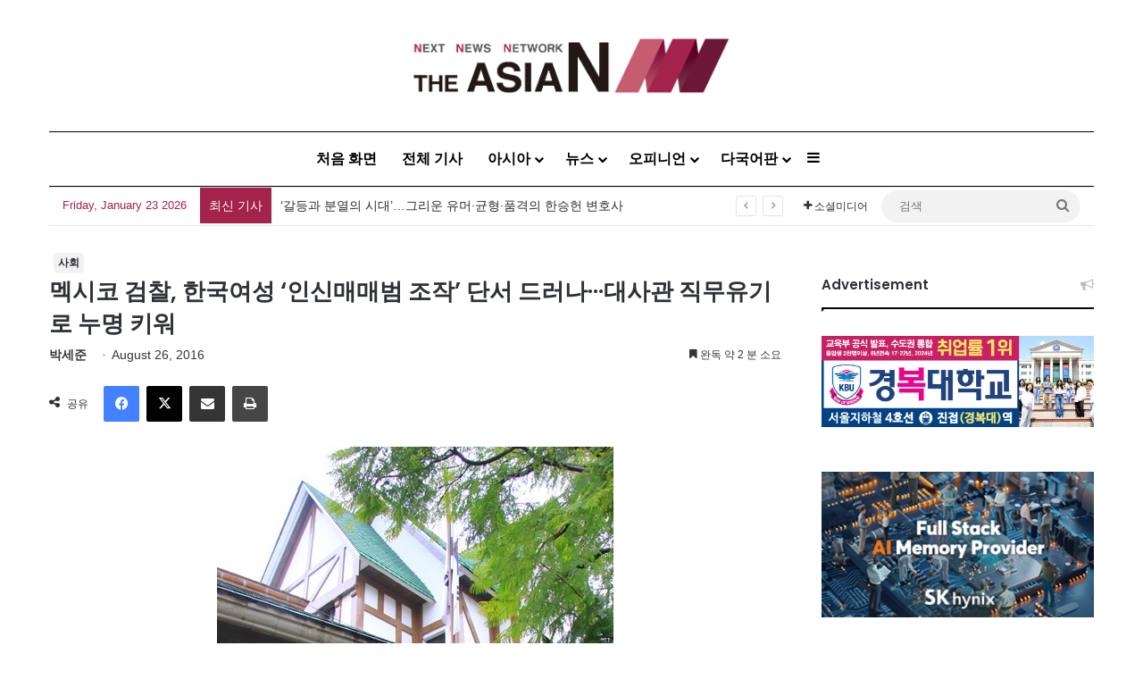

--- FILE ---
content_type: text/html; charset=utf-8
request_url: https://www.google.com/recaptcha/api2/anchor?ar=1&k=6LenO_8qAAAAAE1fu3VhHw9QZf-L5MFe2UKdpPSD&co=aHR0cDovL2tvci50aGVhc2lhbi5hc2lhOjgw&hl=en&v=PoyoqOPhxBO7pBk68S4YbpHZ&theme=light&size=normal&anchor-ms=20000&execute-ms=30000&cb=b341x4rem4fk
body_size: 49359
content:
<!DOCTYPE HTML><html dir="ltr" lang="en"><head><meta http-equiv="Content-Type" content="text/html; charset=UTF-8">
<meta http-equiv="X-UA-Compatible" content="IE=edge">
<title>reCAPTCHA</title>
<style type="text/css">
/* cyrillic-ext */
@font-face {
  font-family: 'Roboto';
  font-style: normal;
  font-weight: 400;
  font-stretch: 100%;
  src: url(//fonts.gstatic.com/s/roboto/v48/KFO7CnqEu92Fr1ME7kSn66aGLdTylUAMa3GUBHMdazTgWw.woff2) format('woff2');
  unicode-range: U+0460-052F, U+1C80-1C8A, U+20B4, U+2DE0-2DFF, U+A640-A69F, U+FE2E-FE2F;
}
/* cyrillic */
@font-face {
  font-family: 'Roboto';
  font-style: normal;
  font-weight: 400;
  font-stretch: 100%;
  src: url(//fonts.gstatic.com/s/roboto/v48/KFO7CnqEu92Fr1ME7kSn66aGLdTylUAMa3iUBHMdazTgWw.woff2) format('woff2');
  unicode-range: U+0301, U+0400-045F, U+0490-0491, U+04B0-04B1, U+2116;
}
/* greek-ext */
@font-face {
  font-family: 'Roboto';
  font-style: normal;
  font-weight: 400;
  font-stretch: 100%;
  src: url(//fonts.gstatic.com/s/roboto/v48/KFO7CnqEu92Fr1ME7kSn66aGLdTylUAMa3CUBHMdazTgWw.woff2) format('woff2');
  unicode-range: U+1F00-1FFF;
}
/* greek */
@font-face {
  font-family: 'Roboto';
  font-style: normal;
  font-weight: 400;
  font-stretch: 100%;
  src: url(//fonts.gstatic.com/s/roboto/v48/KFO7CnqEu92Fr1ME7kSn66aGLdTylUAMa3-UBHMdazTgWw.woff2) format('woff2');
  unicode-range: U+0370-0377, U+037A-037F, U+0384-038A, U+038C, U+038E-03A1, U+03A3-03FF;
}
/* math */
@font-face {
  font-family: 'Roboto';
  font-style: normal;
  font-weight: 400;
  font-stretch: 100%;
  src: url(//fonts.gstatic.com/s/roboto/v48/KFO7CnqEu92Fr1ME7kSn66aGLdTylUAMawCUBHMdazTgWw.woff2) format('woff2');
  unicode-range: U+0302-0303, U+0305, U+0307-0308, U+0310, U+0312, U+0315, U+031A, U+0326-0327, U+032C, U+032F-0330, U+0332-0333, U+0338, U+033A, U+0346, U+034D, U+0391-03A1, U+03A3-03A9, U+03B1-03C9, U+03D1, U+03D5-03D6, U+03F0-03F1, U+03F4-03F5, U+2016-2017, U+2034-2038, U+203C, U+2040, U+2043, U+2047, U+2050, U+2057, U+205F, U+2070-2071, U+2074-208E, U+2090-209C, U+20D0-20DC, U+20E1, U+20E5-20EF, U+2100-2112, U+2114-2115, U+2117-2121, U+2123-214F, U+2190, U+2192, U+2194-21AE, U+21B0-21E5, U+21F1-21F2, U+21F4-2211, U+2213-2214, U+2216-22FF, U+2308-230B, U+2310, U+2319, U+231C-2321, U+2336-237A, U+237C, U+2395, U+239B-23B7, U+23D0, U+23DC-23E1, U+2474-2475, U+25AF, U+25B3, U+25B7, U+25BD, U+25C1, U+25CA, U+25CC, U+25FB, U+266D-266F, U+27C0-27FF, U+2900-2AFF, U+2B0E-2B11, U+2B30-2B4C, U+2BFE, U+3030, U+FF5B, U+FF5D, U+1D400-1D7FF, U+1EE00-1EEFF;
}
/* symbols */
@font-face {
  font-family: 'Roboto';
  font-style: normal;
  font-weight: 400;
  font-stretch: 100%;
  src: url(//fonts.gstatic.com/s/roboto/v48/KFO7CnqEu92Fr1ME7kSn66aGLdTylUAMaxKUBHMdazTgWw.woff2) format('woff2');
  unicode-range: U+0001-000C, U+000E-001F, U+007F-009F, U+20DD-20E0, U+20E2-20E4, U+2150-218F, U+2190, U+2192, U+2194-2199, U+21AF, U+21E6-21F0, U+21F3, U+2218-2219, U+2299, U+22C4-22C6, U+2300-243F, U+2440-244A, U+2460-24FF, U+25A0-27BF, U+2800-28FF, U+2921-2922, U+2981, U+29BF, U+29EB, U+2B00-2BFF, U+4DC0-4DFF, U+FFF9-FFFB, U+10140-1018E, U+10190-1019C, U+101A0, U+101D0-101FD, U+102E0-102FB, U+10E60-10E7E, U+1D2C0-1D2D3, U+1D2E0-1D37F, U+1F000-1F0FF, U+1F100-1F1AD, U+1F1E6-1F1FF, U+1F30D-1F30F, U+1F315, U+1F31C, U+1F31E, U+1F320-1F32C, U+1F336, U+1F378, U+1F37D, U+1F382, U+1F393-1F39F, U+1F3A7-1F3A8, U+1F3AC-1F3AF, U+1F3C2, U+1F3C4-1F3C6, U+1F3CA-1F3CE, U+1F3D4-1F3E0, U+1F3ED, U+1F3F1-1F3F3, U+1F3F5-1F3F7, U+1F408, U+1F415, U+1F41F, U+1F426, U+1F43F, U+1F441-1F442, U+1F444, U+1F446-1F449, U+1F44C-1F44E, U+1F453, U+1F46A, U+1F47D, U+1F4A3, U+1F4B0, U+1F4B3, U+1F4B9, U+1F4BB, U+1F4BF, U+1F4C8-1F4CB, U+1F4D6, U+1F4DA, U+1F4DF, U+1F4E3-1F4E6, U+1F4EA-1F4ED, U+1F4F7, U+1F4F9-1F4FB, U+1F4FD-1F4FE, U+1F503, U+1F507-1F50B, U+1F50D, U+1F512-1F513, U+1F53E-1F54A, U+1F54F-1F5FA, U+1F610, U+1F650-1F67F, U+1F687, U+1F68D, U+1F691, U+1F694, U+1F698, U+1F6AD, U+1F6B2, U+1F6B9-1F6BA, U+1F6BC, U+1F6C6-1F6CF, U+1F6D3-1F6D7, U+1F6E0-1F6EA, U+1F6F0-1F6F3, U+1F6F7-1F6FC, U+1F700-1F7FF, U+1F800-1F80B, U+1F810-1F847, U+1F850-1F859, U+1F860-1F887, U+1F890-1F8AD, U+1F8B0-1F8BB, U+1F8C0-1F8C1, U+1F900-1F90B, U+1F93B, U+1F946, U+1F984, U+1F996, U+1F9E9, U+1FA00-1FA6F, U+1FA70-1FA7C, U+1FA80-1FA89, U+1FA8F-1FAC6, U+1FACE-1FADC, U+1FADF-1FAE9, U+1FAF0-1FAF8, U+1FB00-1FBFF;
}
/* vietnamese */
@font-face {
  font-family: 'Roboto';
  font-style: normal;
  font-weight: 400;
  font-stretch: 100%;
  src: url(//fonts.gstatic.com/s/roboto/v48/KFO7CnqEu92Fr1ME7kSn66aGLdTylUAMa3OUBHMdazTgWw.woff2) format('woff2');
  unicode-range: U+0102-0103, U+0110-0111, U+0128-0129, U+0168-0169, U+01A0-01A1, U+01AF-01B0, U+0300-0301, U+0303-0304, U+0308-0309, U+0323, U+0329, U+1EA0-1EF9, U+20AB;
}
/* latin-ext */
@font-face {
  font-family: 'Roboto';
  font-style: normal;
  font-weight: 400;
  font-stretch: 100%;
  src: url(//fonts.gstatic.com/s/roboto/v48/KFO7CnqEu92Fr1ME7kSn66aGLdTylUAMa3KUBHMdazTgWw.woff2) format('woff2');
  unicode-range: U+0100-02BA, U+02BD-02C5, U+02C7-02CC, U+02CE-02D7, U+02DD-02FF, U+0304, U+0308, U+0329, U+1D00-1DBF, U+1E00-1E9F, U+1EF2-1EFF, U+2020, U+20A0-20AB, U+20AD-20C0, U+2113, U+2C60-2C7F, U+A720-A7FF;
}
/* latin */
@font-face {
  font-family: 'Roboto';
  font-style: normal;
  font-weight: 400;
  font-stretch: 100%;
  src: url(//fonts.gstatic.com/s/roboto/v48/KFO7CnqEu92Fr1ME7kSn66aGLdTylUAMa3yUBHMdazQ.woff2) format('woff2');
  unicode-range: U+0000-00FF, U+0131, U+0152-0153, U+02BB-02BC, U+02C6, U+02DA, U+02DC, U+0304, U+0308, U+0329, U+2000-206F, U+20AC, U+2122, U+2191, U+2193, U+2212, U+2215, U+FEFF, U+FFFD;
}
/* cyrillic-ext */
@font-face {
  font-family: 'Roboto';
  font-style: normal;
  font-weight: 500;
  font-stretch: 100%;
  src: url(//fonts.gstatic.com/s/roboto/v48/KFO7CnqEu92Fr1ME7kSn66aGLdTylUAMa3GUBHMdazTgWw.woff2) format('woff2');
  unicode-range: U+0460-052F, U+1C80-1C8A, U+20B4, U+2DE0-2DFF, U+A640-A69F, U+FE2E-FE2F;
}
/* cyrillic */
@font-face {
  font-family: 'Roboto';
  font-style: normal;
  font-weight: 500;
  font-stretch: 100%;
  src: url(//fonts.gstatic.com/s/roboto/v48/KFO7CnqEu92Fr1ME7kSn66aGLdTylUAMa3iUBHMdazTgWw.woff2) format('woff2');
  unicode-range: U+0301, U+0400-045F, U+0490-0491, U+04B0-04B1, U+2116;
}
/* greek-ext */
@font-face {
  font-family: 'Roboto';
  font-style: normal;
  font-weight: 500;
  font-stretch: 100%;
  src: url(//fonts.gstatic.com/s/roboto/v48/KFO7CnqEu92Fr1ME7kSn66aGLdTylUAMa3CUBHMdazTgWw.woff2) format('woff2');
  unicode-range: U+1F00-1FFF;
}
/* greek */
@font-face {
  font-family: 'Roboto';
  font-style: normal;
  font-weight: 500;
  font-stretch: 100%;
  src: url(//fonts.gstatic.com/s/roboto/v48/KFO7CnqEu92Fr1ME7kSn66aGLdTylUAMa3-UBHMdazTgWw.woff2) format('woff2');
  unicode-range: U+0370-0377, U+037A-037F, U+0384-038A, U+038C, U+038E-03A1, U+03A3-03FF;
}
/* math */
@font-face {
  font-family: 'Roboto';
  font-style: normal;
  font-weight: 500;
  font-stretch: 100%;
  src: url(//fonts.gstatic.com/s/roboto/v48/KFO7CnqEu92Fr1ME7kSn66aGLdTylUAMawCUBHMdazTgWw.woff2) format('woff2');
  unicode-range: U+0302-0303, U+0305, U+0307-0308, U+0310, U+0312, U+0315, U+031A, U+0326-0327, U+032C, U+032F-0330, U+0332-0333, U+0338, U+033A, U+0346, U+034D, U+0391-03A1, U+03A3-03A9, U+03B1-03C9, U+03D1, U+03D5-03D6, U+03F0-03F1, U+03F4-03F5, U+2016-2017, U+2034-2038, U+203C, U+2040, U+2043, U+2047, U+2050, U+2057, U+205F, U+2070-2071, U+2074-208E, U+2090-209C, U+20D0-20DC, U+20E1, U+20E5-20EF, U+2100-2112, U+2114-2115, U+2117-2121, U+2123-214F, U+2190, U+2192, U+2194-21AE, U+21B0-21E5, U+21F1-21F2, U+21F4-2211, U+2213-2214, U+2216-22FF, U+2308-230B, U+2310, U+2319, U+231C-2321, U+2336-237A, U+237C, U+2395, U+239B-23B7, U+23D0, U+23DC-23E1, U+2474-2475, U+25AF, U+25B3, U+25B7, U+25BD, U+25C1, U+25CA, U+25CC, U+25FB, U+266D-266F, U+27C0-27FF, U+2900-2AFF, U+2B0E-2B11, U+2B30-2B4C, U+2BFE, U+3030, U+FF5B, U+FF5D, U+1D400-1D7FF, U+1EE00-1EEFF;
}
/* symbols */
@font-face {
  font-family: 'Roboto';
  font-style: normal;
  font-weight: 500;
  font-stretch: 100%;
  src: url(//fonts.gstatic.com/s/roboto/v48/KFO7CnqEu92Fr1ME7kSn66aGLdTylUAMaxKUBHMdazTgWw.woff2) format('woff2');
  unicode-range: U+0001-000C, U+000E-001F, U+007F-009F, U+20DD-20E0, U+20E2-20E4, U+2150-218F, U+2190, U+2192, U+2194-2199, U+21AF, U+21E6-21F0, U+21F3, U+2218-2219, U+2299, U+22C4-22C6, U+2300-243F, U+2440-244A, U+2460-24FF, U+25A0-27BF, U+2800-28FF, U+2921-2922, U+2981, U+29BF, U+29EB, U+2B00-2BFF, U+4DC0-4DFF, U+FFF9-FFFB, U+10140-1018E, U+10190-1019C, U+101A0, U+101D0-101FD, U+102E0-102FB, U+10E60-10E7E, U+1D2C0-1D2D3, U+1D2E0-1D37F, U+1F000-1F0FF, U+1F100-1F1AD, U+1F1E6-1F1FF, U+1F30D-1F30F, U+1F315, U+1F31C, U+1F31E, U+1F320-1F32C, U+1F336, U+1F378, U+1F37D, U+1F382, U+1F393-1F39F, U+1F3A7-1F3A8, U+1F3AC-1F3AF, U+1F3C2, U+1F3C4-1F3C6, U+1F3CA-1F3CE, U+1F3D4-1F3E0, U+1F3ED, U+1F3F1-1F3F3, U+1F3F5-1F3F7, U+1F408, U+1F415, U+1F41F, U+1F426, U+1F43F, U+1F441-1F442, U+1F444, U+1F446-1F449, U+1F44C-1F44E, U+1F453, U+1F46A, U+1F47D, U+1F4A3, U+1F4B0, U+1F4B3, U+1F4B9, U+1F4BB, U+1F4BF, U+1F4C8-1F4CB, U+1F4D6, U+1F4DA, U+1F4DF, U+1F4E3-1F4E6, U+1F4EA-1F4ED, U+1F4F7, U+1F4F9-1F4FB, U+1F4FD-1F4FE, U+1F503, U+1F507-1F50B, U+1F50D, U+1F512-1F513, U+1F53E-1F54A, U+1F54F-1F5FA, U+1F610, U+1F650-1F67F, U+1F687, U+1F68D, U+1F691, U+1F694, U+1F698, U+1F6AD, U+1F6B2, U+1F6B9-1F6BA, U+1F6BC, U+1F6C6-1F6CF, U+1F6D3-1F6D7, U+1F6E0-1F6EA, U+1F6F0-1F6F3, U+1F6F7-1F6FC, U+1F700-1F7FF, U+1F800-1F80B, U+1F810-1F847, U+1F850-1F859, U+1F860-1F887, U+1F890-1F8AD, U+1F8B0-1F8BB, U+1F8C0-1F8C1, U+1F900-1F90B, U+1F93B, U+1F946, U+1F984, U+1F996, U+1F9E9, U+1FA00-1FA6F, U+1FA70-1FA7C, U+1FA80-1FA89, U+1FA8F-1FAC6, U+1FACE-1FADC, U+1FADF-1FAE9, U+1FAF0-1FAF8, U+1FB00-1FBFF;
}
/* vietnamese */
@font-face {
  font-family: 'Roboto';
  font-style: normal;
  font-weight: 500;
  font-stretch: 100%;
  src: url(//fonts.gstatic.com/s/roboto/v48/KFO7CnqEu92Fr1ME7kSn66aGLdTylUAMa3OUBHMdazTgWw.woff2) format('woff2');
  unicode-range: U+0102-0103, U+0110-0111, U+0128-0129, U+0168-0169, U+01A0-01A1, U+01AF-01B0, U+0300-0301, U+0303-0304, U+0308-0309, U+0323, U+0329, U+1EA0-1EF9, U+20AB;
}
/* latin-ext */
@font-face {
  font-family: 'Roboto';
  font-style: normal;
  font-weight: 500;
  font-stretch: 100%;
  src: url(//fonts.gstatic.com/s/roboto/v48/KFO7CnqEu92Fr1ME7kSn66aGLdTylUAMa3KUBHMdazTgWw.woff2) format('woff2');
  unicode-range: U+0100-02BA, U+02BD-02C5, U+02C7-02CC, U+02CE-02D7, U+02DD-02FF, U+0304, U+0308, U+0329, U+1D00-1DBF, U+1E00-1E9F, U+1EF2-1EFF, U+2020, U+20A0-20AB, U+20AD-20C0, U+2113, U+2C60-2C7F, U+A720-A7FF;
}
/* latin */
@font-face {
  font-family: 'Roboto';
  font-style: normal;
  font-weight: 500;
  font-stretch: 100%;
  src: url(//fonts.gstatic.com/s/roboto/v48/KFO7CnqEu92Fr1ME7kSn66aGLdTylUAMa3yUBHMdazQ.woff2) format('woff2');
  unicode-range: U+0000-00FF, U+0131, U+0152-0153, U+02BB-02BC, U+02C6, U+02DA, U+02DC, U+0304, U+0308, U+0329, U+2000-206F, U+20AC, U+2122, U+2191, U+2193, U+2212, U+2215, U+FEFF, U+FFFD;
}
/* cyrillic-ext */
@font-face {
  font-family: 'Roboto';
  font-style: normal;
  font-weight: 900;
  font-stretch: 100%;
  src: url(//fonts.gstatic.com/s/roboto/v48/KFO7CnqEu92Fr1ME7kSn66aGLdTylUAMa3GUBHMdazTgWw.woff2) format('woff2');
  unicode-range: U+0460-052F, U+1C80-1C8A, U+20B4, U+2DE0-2DFF, U+A640-A69F, U+FE2E-FE2F;
}
/* cyrillic */
@font-face {
  font-family: 'Roboto';
  font-style: normal;
  font-weight: 900;
  font-stretch: 100%;
  src: url(//fonts.gstatic.com/s/roboto/v48/KFO7CnqEu92Fr1ME7kSn66aGLdTylUAMa3iUBHMdazTgWw.woff2) format('woff2');
  unicode-range: U+0301, U+0400-045F, U+0490-0491, U+04B0-04B1, U+2116;
}
/* greek-ext */
@font-face {
  font-family: 'Roboto';
  font-style: normal;
  font-weight: 900;
  font-stretch: 100%;
  src: url(//fonts.gstatic.com/s/roboto/v48/KFO7CnqEu92Fr1ME7kSn66aGLdTylUAMa3CUBHMdazTgWw.woff2) format('woff2');
  unicode-range: U+1F00-1FFF;
}
/* greek */
@font-face {
  font-family: 'Roboto';
  font-style: normal;
  font-weight: 900;
  font-stretch: 100%;
  src: url(//fonts.gstatic.com/s/roboto/v48/KFO7CnqEu92Fr1ME7kSn66aGLdTylUAMa3-UBHMdazTgWw.woff2) format('woff2');
  unicode-range: U+0370-0377, U+037A-037F, U+0384-038A, U+038C, U+038E-03A1, U+03A3-03FF;
}
/* math */
@font-face {
  font-family: 'Roboto';
  font-style: normal;
  font-weight: 900;
  font-stretch: 100%;
  src: url(//fonts.gstatic.com/s/roboto/v48/KFO7CnqEu92Fr1ME7kSn66aGLdTylUAMawCUBHMdazTgWw.woff2) format('woff2');
  unicode-range: U+0302-0303, U+0305, U+0307-0308, U+0310, U+0312, U+0315, U+031A, U+0326-0327, U+032C, U+032F-0330, U+0332-0333, U+0338, U+033A, U+0346, U+034D, U+0391-03A1, U+03A3-03A9, U+03B1-03C9, U+03D1, U+03D5-03D6, U+03F0-03F1, U+03F4-03F5, U+2016-2017, U+2034-2038, U+203C, U+2040, U+2043, U+2047, U+2050, U+2057, U+205F, U+2070-2071, U+2074-208E, U+2090-209C, U+20D0-20DC, U+20E1, U+20E5-20EF, U+2100-2112, U+2114-2115, U+2117-2121, U+2123-214F, U+2190, U+2192, U+2194-21AE, U+21B0-21E5, U+21F1-21F2, U+21F4-2211, U+2213-2214, U+2216-22FF, U+2308-230B, U+2310, U+2319, U+231C-2321, U+2336-237A, U+237C, U+2395, U+239B-23B7, U+23D0, U+23DC-23E1, U+2474-2475, U+25AF, U+25B3, U+25B7, U+25BD, U+25C1, U+25CA, U+25CC, U+25FB, U+266D-266F, U+27C0-27FF, U+2900-2AFF, U+2B0E-2B11, U+2B30-2B4C, U+2BFE, U+3030, U+FF5B, U+FF5D, U+1D400-1D7FF, U+1EE00-1EEFF;
}
/* symbols */
@font-face {
  font-family: 'Roboto';
  font-style: normal;
  font-weight: 900;
  font-stretch: 100%;
  src: url(//fonts.gstatic.com/s/roboto/v48/KFO7CnqEu92Fr1ME7kSn66aGLdTylUAMaxKUBHMdazTgWw.woff2) format('woff2');
  unicode-range: U+0001-000C, U+000E-001F, U+007F-009F, U+20DD-20E0, U+20E2-20E4, U+2150-218F, U+2190, U+2192, U+2194-2199, U+21AF, U+21E6-21F0, U+21F3, U+2218-2219, U+2299, U+22C4-22C6, U+2300-243F, U+2440-244A, U+2460-24FF, U+25A0-27BF, U+2800-28FF, U+2921-2922, U+2981, U+29BF, U+29EB, U+2B00-2BFF, U+4DC0-4DFF, U+FFF9-FFFB, U+10140-1018E, U+10190-1019C, U+101A0, U+101D0-101FD, U+102E0-102FB, U+10E60-10E7E, U+1D2C0-1D2D3, U+1D2E0-1D37F, U+1F000-1F0FF, U+1F100-1F1AD, U+1F1E6-1F1FF, U+1F30D-1F30F, U+1F315, U+1F31C, U+1F31E, U+1F320-1F32C, U+1F336, U+1F378, U+1F37D, U+1F382, U+1F393-1F39F, U+1F3A7-1F3A8, U+1F3AC-1F3AF, U+1F3C2, U+1F3C4-1F3C6, U+1F3CA-1F3CE, U+1F3D4-1F3E0, U+1F3ED, U+1F3F1-1F3F3, U+1F3F5-1F3F7, U+1F408, U+1F415, U+1F41F, U+1F426, U+1F43F, U+1F441-1F442, U+1F444, U+1F446-1F449, U+1F44C-1F44E, U+1F453, U+1F46A, U+1F47D, U+1F4A3, U+1F4B0, U+1F4B3, U+1F4B9, U+1F4BB, U+1F4BF, U+1F4C8-1F4CB, U+1F4D6, U+1F4DA, U+1F4DF, U+1F4E3-1F4E6, U+1F4EA-1F4ED, U+1F4F7, U+1F4F9-1F4FB, U+1F4FD-1F4FE, U+1F503, U+1F507-1F50B, U+1F50D, U+1F512-1F513, U+1F53E-1F54A, U+1F54F-1F5FA, U+1F610, U+1F650-1F67F, U+1F687, U+1F68D, U+1F691, U+1F694, U+1F698, U+1F6AD, U+1F6B2, U+1F6B9-1F6BA, U+1F6BC, U+1F6C6-1F6CF, U+1F6D3-1F6D7, U+1F6E0-1F6EA, U+1F6F0-1F6F3, U+1F6F7-1F6FC, U+1F700-1F7FF, U+1F800-1F80B, U+1F810-1F847, U+1F850-1F859, U+1F860-1F887, U+1F890-1F8AD, U+1F8B0-1F8BB, U+1F8C0-1F8C1, U+1F900-1F90B, U+1F93B, U+1F946, U+1F984, U+1F996, U+1F9E9, U+1FA00-1FA6F, U+1FA70-1FA7C, U+1FA80-1FA89, U+1FA8F-1FAC6, U+1FACE-1FADC, U+1FADF-1FAE9, U+1FAF0-1FAF8, U+1FB00-1FBFF;
}
/* vietnamese */
@font-face {
  font-family: 'Roboto';
  font-style: normal;
  font-weight: 900;
  font-stretch: 100%;
  src: url(//fonts.gstatic.com/s/roboto/v48/KFO7CnqEu92Fr1ME7kSn66aGLdTylUAMa3OUBHMdazTgWw.woff2) format('woff2');
  unicode-range: U+0102-0103, U+0110-0111, U+0128-0129, U+0168-0169, U+01A0-01A1, U+01AF-01B0, U+0300-0301, U+0303-0304, U+0308-0309, U+0323, U+0329, U+1EA0-1EF9, U+20AB;
}
/* latin-ext */
@font-face {
  font-family: 'Roboto';
  font-style: normal;
  font-weight: 900;
  font-stretch: 100%;
  src: url(//fonts.gstatic.com/s/roboto/v48/KFO7CnqEu92Fr1ME7kSn66aGLdTylUAMa3KUBHMdazTgWw.woff2) format('woff2');
  unicode-range: U+0100-02BA, U+02BD-02C5, U+02C7-02CC, U+02CE-02D7, U+02DD-02FF, U+0304, U+0308, U+0329, U+1D00-1DBF, U+1E00-1E9F, U+1EF2-1EFF, U+2020, U+20A0-20AB, U+20AD-20C0, U+2113, U+2C60-2C7F, U+A720-A7FF;
}
/* latin */
@font-face {
  font-family: 'Roboto';
  font-style: normal;
  font-weight: 900;
  font-stretch: 100%;
  src: url(//fonts.gstatic.com/s/roboto/v48/KFO7CnqEu92Fr1ME7kSn66aGLdTylUAMa3yUBHMdazQ.woff2) format('woff2');
  unicode-range: U+0000-00FF, U+0131, U+0152-0153, U+02BB-02BC, U+02C6, U+02DA, U+02DC, U+0304, U+0308, U+0329, U+2000-206F, U+20AC, U+2122, U+2191, U+2193, U+2212, U+2215, U+FEFF, U+FFFD;
}

</style>
<link rel="stylesheet" type="text/css" href="https://www.gstatic.com/recaptcha/releases/PoyoqOPhxBO7pBk68S4YbpHZ/styles__ltr.css">
<script nonce="iDk54KpJPFSxJyiFjvZVjA" type="text/javascript">window['__recaptcha_api'] = 'https://www.google.com/recaptcha/api2/';</script>
<script type="text/javascript" src="https://www.gstatic.com/recaptcha/releases/PoyoqOPhxBO7pBk68S4YbpHZ/recaptcha__en.js" nonce="iDk54KpJPFSxJyiFjvZVjA">
      
    </script></head>
<body><div id="rc-anchor-alert" class="rc-anchor-alert"></div>
<input type="hidden" id="recaptcha-token" value="[base64]">
<script type="text/javascript" nonce="iDk54KpJPFSxJyiFjvZVjA">
      recaptcha.anchor.Main.init("[\x22ainput\x22,[\x22bgdata\x22,\x22\x22,\[base64]/[base64]/[base64]/bmV3IHJbeF0oY1swXSk6RT09Mj9uZXcgclt4XShjWzBdLGNbMV0pOkU9PTM/bmV3IHJbeF0oY1swXSxjWzFdLGNbMl0pOkU9PTQ/[base64]/[base64]/[base64]/[base64]/[base64]/[base64]/[base64]/[base64]\x22,\[base64]\\u003d\x22,\[base64]/DvwzCncKCwpALwpQMIjRjc8KlwptVw7VRw4NueQ4hUMOlwrFPw7HDlMOcFcOKc2xDasO+ATl9fBTDtcONN8O0D8OzVcKnw6LCi8OYw5Iyw6Atw5jConRPQVBiwpbDqcKhwqpAw4w9THQRw5HDq0nDucO8fE7CoMOfw7DCtB/CtWDDl8KJEsOcTMOxQsKzwrFvwqJKGm3CpcODdsOPPTRaZ8KSPMKlw4bCsMOzw5NKXnzCjMOLwo1xQ8Kyw63DqVvDrHZlwqkfw4I7wqbCr1Bfw7TDjlzDgcOMf1MSPE41w7/Di0wKw4pLMBgrUAVCwrFhw5nCrwLDswbCt0t3w7EcwpA3w5VvX8KoHUfDlkjDpsKIwo5HNFlowq/[base64]/Ch8KEw5vDhDvDlcOXw4vDgMKMXsKRw7fDkDopOsOBw7xjFmwfwprDizbDuTcJNHrClBnCg2JAPsO0DQEywrUvw6tdwqDCqwfDmi7Cr8OcaHpOd8O/ewHDsH0oNk0+wrnDqMOyJzFeScKpeMKUw4Izw6fDvsOGw7R/[base64]/cirChEnDjsKqMQzDv3NQw67DgMOow5TCnldXw5ZVUUHCpBN1w7vDocOsMsOQTS0PN0XDqwfDq8OMwqvDo8OCwr/Dn8KIwq5Uw6XCmMOOAiAAwrlnwoTCk07DpcOZw45ZaMONw6AOCcOlw74Sw5g9FmnDlcKSLMOBf8OmwpPDq8O/wqp2UlEAw7DDjWR+UlDCrcORFykyworDn8K2wocaSMOwNnp2P8K0DsOQwozCosKIJMKrwq/Dp8KoX8K4JMOrfip4wrQiVQgpdcOkGXZaXCfCs8Kfw5QAbVpsMcKsw47CkjYGGihuMcKCw7fCu8OEwoLDtsKAUcO0w6XDlsKWDmPCpsKFwrTCrcKRwrhmS8Oww4vCq0fDmRHCosOEw6XDnX3Dg2MyB1wJw68wa8OjEsKww7Vlwrcewp/DrMO2w5o1w6HDvkovw6UWQMK/[base64]/LsK4Cmt3TMOFCsKRCMKMFMKHOzY1W14BAMKKGgZLOT7Dk0s2w598TVpJacO/HnrCrVsAw40uw5ACVHhuwp3ChcKATDV9wpBTw4gww4/DpyTDul7DusKCKADDhjjCvsO0e8O/w5cufsO2MAHDtsODw4fCg2PCrljDsmUJwoHCmkvDtMOQO8OWUQpAHnXCvMKewqVmw4Q4w5FUw7HDv8KpcMKqc8KOwrIifg9FCMO/[base64]/FBMGGMK4wpHDnxMyTVgcQcKzLcKCfHHDmXLCkMOBXQjCvsKVH8OTV8KowqZMKMO1QsODPQJYPsKEwpViV2TDscOYVMOsKMOXeEHDosO8w6fChMOlNFTDiyNhw5kBw5XDs8K+wrBPwppBw6HCncOKwpQPw5wNw6Epw5XCn8KnwrvDjSjCjcORHBHDi0jChTDDqA/CkcOGO8OEEcOgw5vCnMKmTS3CscO4w7QzRnHCq8OSQMKxBcO2ScOLP2DCowbDkQfDmxI+D0AgVlMLw5sCw67CpwnDjMKXUHEKPTrDlcKaw7wtw5NYalnCg8OJwoXChcKEw4XChDDDgMOAw4EpwrbDiMKDw7tQIw/DqMKqUMK0E8Kjd8K7M8KoU8K5cBlxcBzDimHCvMOpQEbClMK+w7rCtMOGw77CtT/Cgz0Ww4XCklM1cDLDpWZ+w4DDunnDnQRdXBPDiQNgL8KRw40CDHPCiMOVKsOQwrzCgcKDwpDCssObwow0wqt7w4rCkwsoMUUPPsKzwpRSwpFjwooxwoPCjMOZHsKkJsOPXn9rUHQ+wotUMsOxVsOHS8ORw7Ykw5giw5HCiw9JesO/w6XDiMOLwqspwp7CnFzDqcO3ZsK1X1oIKSPCrcOCwp/CrsKCwqfCsR/[base64]/[base64]/w4M9VMO5w4jCsHXDuMOxPMKGQcOtwrjDolfCisKfeMOLw67DuFdXw6h/a8OAwonDsXg7woAWw7vCnxXDlA5Xw5nCgG/CgiU2SsOzPDnCnChif8KFTH4gQsKRDcKFSQ7CvyTDicOcGBxYw69SwrwZHsK3w6LCqsKZFSXCj8OQw4lYw54qwpxWCxXCt8OXwpYBwqXDi3vCuDHCncOoJcKOYwhOfGN/w4TDvk8xw7rDlMKowp/DtRxpGEnCmsOfOMOVwogbdjlaRcK7acOVEH08SWrCrcKiYFl/wpRAwoAkGsKWw53DusO7D8Otw4UTaMO5wpzCuXjDkhdnN3xOMsO+w5Mow5J7RUgKw7HDj1jCjcOkBsOGXHnCusK8w58cw6ceZMOAA1nDp37CksOuwqFTXsKnVXUkwpvCoMOSw7Vkw6nCrcKEbMOjNDN/woxhA1tbwpxRwrDCkDnDjiPCh8ODw73DvMKGVDTDqcK0aUtIw43Cjz4OwoI/YS1Yw5HDhcOIw6TCj8K+fMKYwqvClMO4R8OWCcOuAsO0wokjT8OtH8KfEMODPGDCsW/CkGbCocKLDBrCpcKnQlDDtMOIFsKmYcKhMsO/wrLDgRXDpsOIwq82CcK8UsOxO0oAWsOlw5rCqsKcw4MGw4fDlWTCmMOhGALDnMKmU0J9wq7DqcKqwrgWwrTClzbDhsO+w5pfwpfCncKgKsK/w7s4emYlO2zDjMKJKMKVwqzCnFrDhMKWwoPCjsKgwo7DpwAICjDCmiTChlM/[base64]/[base64]/[base64]/DncKJw7U8N189wroyw4RewqQ0DmQcwrDDhMKtE8OCw4HCj10Sw6IjZCs3w7jCisKYwrV/w6DChUICwpbDul9mFMOXEcKJw7PCrTJnw7PDt2hMImDDuWIdw71Aw4jDoR96w6o8OhbDjcO6wq3Ckk/Dp8OjwpoHacK9QsK9ZQt4wpDCvCDDtsKCQy0VOSk4ORLCjwl7W3wOw5cBeyQBR8KUwrsFwpzCvsOxwoHDusOIKX8FwozCk8KCI2o2w7zDpXAvScKPAENES27Dt8OSwqrCrMOfVsOVd2A4wr54ax7Dk8OpAE3ClMOWJsK9f1bCmMOzIz8BYMOlQWnCusKXWcKQwr/CpgdQwo/[base64]/CmsOhw6XCv8O7bMKnwrLDsGQxw6F3YsOvwrnDp8ONGSInw4HChCTDhMOzR07DicKhwo7Cl8Ozwq3DjkXDjsOew5zDmGcDNU0AYSFtFMKPGEdaRRl4biDChy/CkFhzwpTDmAMkLcO0w4UfwqTCmTrDgwjDr8KGwrd9MBcgUsKJZxbCmsOYMzrDmcKfw79CwrEmOMKsw5R6fcOSajRRWcOKwoHDqiI7w63CmTPCvmbDtWvCn8O4wodaw7zChSnDmBZvw607wqLDpMOvwqgRWw7DpsKZUxlfUHNjw6ltIirCgcK/QcKHGTxVw4hjw6JcK8KqFsKJw7fDoMOfw6rDhgx/W8KIJCLDhmNWEFYMwohncU4je8KpHlltZF5sXm1bagp1PcOoHk95w7XDuXzDhsKSw50pw7bDmjPDp0xxV8K0w4/ClB8QC8KCbVnCpcOcw5wFw4rDmygowpXDicKjwrHDn8OgY8KBwprDhXtWPcO6wqtrwoFcwopZLlgSEW4GK8Kowr3Du8K9DMOEwqfCpXF7wrnCkFo7wppUw5saw6V9SsOjJcKxwoIubMKZwqYgS2RSwrIoS2BXw4ZCKcK7wp/DmhvDmMKvwrHCnRjChCPCg8OCVMOWasKCwoQ5wqAlPMKQwp4jFMK4w7UGw67DtG/DpSAqXT3Dg38/[base64]/[base64]/DjMKJdCfCjsKRVMOPwrLCnTNjwrfDvRpnw4dxJMKpCBPCnULDlkjCp8OTZMKPwrsYZMKYBMO5CsOLMsOYTkfCjChRTcO/ccKlVxcRwoLDtMKqwpoMAcK4SX/DpcOnw6HChnQIX8O0woBvwogpw4zCrGIdEMK/wqZtHsK6wpIETxxxw5zDgcKYO8KUwovDj8K0A8KKBi7DusOcwqpPwr/[base64]/[base64]/[base64]/wqrCukTCpy0mOgANwoHDkhzDuUNpCsOVwrkmMQbDmS4KRsK5w4/Ds1tfwozDrsOSMBPDik/[base64]/Ctz0VB2kOPsOFRsOawoLCuD9AdgDCrsOPP8O+AG1qD1stw7DCk0EKEGwmwprDqcOfwoRGwqjDpmMvRB0qw7zDsywwwpPDncOiw7EEw4QAIHDCqMOjacOqw4UsKsKCw51YcQPDj8O7XMOlaMODfRHCnU/[base64]/DmMOGw5zDr8OiXjDCq8OIw5bDoALChMK6fEHCoHEHw43CisOrwrkDH8K/w4zCi38Bw5Mlw6bCv8OnZcOFOhLCnsORXlzDl2MZwqzCrxtRwpI1w50NZUXDqEp1w6p8wqg/wotSwpVSwpZ7EWfDlU/CvMKtw7rCr8OHw6AKw5wLwoB1woTCp8OlWys1w4FjwoA9woTCpzTDlMOlXsKrMHTCt1J1KMOpBVgeVcOwwp/[base64]/CocO/w5MSWnURw5obwpjDhF7DsQjChT4rUcKQBsOww6oDCsKLw7lyF0/DnW8swpXDsjTDnEtdU0bDmsO3TcKiF8OLwoZBw5cCO8KHFWgHwpnCpsONwrDCpMK4HTV4LsOFM8K3wrnDj8KTI8KHPMOTwoRsHsKzXMOfZcKKNsOsf8K/wp3CsBI1woxjecOtQnMfYMKdwrjDiVnDqwNFwqvClCPCtsOgw4LDqnHDq8ORwp7DtsOrf8KGMHHCqMOYMsOuMSJ4B3ZKYVjCiEhmwqfCnSzDnzTCrsORF8K0LFInOj3DqMKPw5Y5PCjCmcOYwqrDicK/[base64]/DiFvDrUfCqkTCoztWw5gEw7gGw4xUw4HChCkBwpVgw5HChcKScMK8w5BQLcKzwrXDsV/[base64]/Do1Y3A8K6DsOAHGXCkcOYwoLDq2bDt2MuQcOcw7LDm8OLIR3CpsK1HcO0w4AuJFzDsFMGw53DtW8ow6dtwqd6wr/Ct8O9woXCtBIwwqLDngksEcKyDAwKdcOQIWl8wpk4w44/KT/DqEnDlsO1w4dHwqrDsMODw4UFw7dhw4wFwrPCq8OmRsOaNDtYOR7CncKpwrELwq/[base64]/[base64]/Dnx/Dm8KuK1R6SWUVwrPCjXHCkHjCqB7Di8O9P8KrKsKOwo/Ch8OcSjt1wpvCgcO5Lw9Uwr3DnsOCwp/DlMO8RcK2EENow7hRwoogwovDn8KNwokPBW7CocK/w6ZoSywtwq81JcK6OlLChEN6Wmt4wrNFQ8OQS8OAw4Mgw6ByAMKiZyhPwpJywp3Dk8KrUEpxw4rCrMKdwqTDpsOIFljDvHgdw73DuCItasOWKFUCTEXDhw3CkwB0w5Q1ZgZuwrV1VcOOVzBJw5jDoBnDjsKww5k2w5TDr8OGwrrCojoHFcK1wp/CrsO6WMK9clrCtBbDqEzDg8OgaMK2w4dNwrLDijUWwrBTwojCgko8woHDhmvDs8O+wqfDi8O1AMKpXHxWw53DoTYBL8KJwp1OwogDw5kOL040CsKfwqVRZxQ/w59Mw6/CmVIrVMK1czUaZy/Cr2vCv2B7wpkiw4DDusOpfMK2fHQDfMK5EMK/[base64]/CnsKhdMOkf3BLwo/DnATCjwonfsOiw7x6WsO6dnw2woIOXMK/esOxWcKdClAYwogqwoPDmcOTwpbDpcKxwoVowoTDh8KSbsONRcOILHfCkmbDlSfCsk4jwqzDpcOMw4tRwq7CmMKsFsOiwpAhw63CvMKqw53DpMKkwqvCv2TDiirDnH9fK8KcLMOJdAl0wqpTwp96wrrDpMOaJmHDsFlCNcKOGl/DhzUmP8Orw5zCqMOcwpjClsO9DX7DpsKiwpAnw43DknvDiz8vw6PDiVY+wo/CqMOjVMKPwrbDgcKeKRISwpTCmmgeM8OSwrUtWcOgwogfBkJ5IMKRcMKpRHPDiVRcwq9qw6zCo8K/wpcHesOaw4bCvMOGwrrDuUbDvlpfwqzClcKBwpvDu8OZT8KgwrImAilMc8Obw5PCoyEEIgjCjMOSflsZwoPDlhZ7wopMf8K/[base64]/fMKzw4DCixLCjMK7f8OoRMOvwpQUw69EEyAzw7/CjmTCqcKDG8O9w5BTwplyLMOKwqlewrvDkydaKR8NWTdnw69kcMKaw5Z0w5HDisKqw6wbw7TDp2XCksK6wpnClgrDsC9gw4UmLlPDl256w5/DphTCij3CpsOhwrnChMKwI8KawrsUwrkzdXN+Qn1nw65Hw6PDtl7Dj8OiwoPCsMKQwqLDrcK2Q39nEz86K2d4AXvCgMKBwpsEw4xUIcKyU8OGw4LCgcODG8OzwqjCnHYLA8ONDnDCr2Mjw7/[base64]/[base64]/[base64]/CiMKIDhfDtHZ9Z1nDlj3DpEsmZcOHP8KUwojDgMKZb8KSwootw4stbHZDwqZiw63CtMO3IcOZw7ACw7U4MMK7w6bCiMK1wpkENcKmw7RjwrXCkx7CtMOrw6XCucK8w6BmN8KGf8KxwpTDqBfCqMKtwq96HA4Ob2bCusKhHQR0c8KNX2/DiMO2w6HDtkRWw4PDogXCjEHCh0RpKsKTw7TClWhfwpjChjdzwprCoEPCmsKTLkRkwpvCgcKiw47DmX7Ck8OjAMO2V0QKHBttTsO6wo/Dk0ENHDnCqcOjw5zDv8O9VsKDw6EDSDvCnMKBaj8/w6/CqsOZw7xrwqU+w43CncOJZ18ZbsKRFsO1w5vDosOfQ8KOw60QJ8KOwq7CjCB/WcKWacO1LcOGMsK9AXPDocO1SnlgNTUQwrZuOBJcAMK6wo9GPCJbw54Kw4fChAXDpG0MwpwgXzbCsMK/[base64]/CicOPwpzCm1PDkQPDrcOxbcKofjFEwqE9CRxeD8Kuw5soAsOuw73CscO6dHcAQsK2wpnCvFc1wqfCugLCnwIFw6wtNC0yw6XDm3FPOkzCgDFLw4/[base64]/wrAYEmPChFddF1/DnnnCvcKKw6rDv8OILsO8wpbDiU9rw75gRsKPw6NoJF3ChsKdBcK/wqcAwqtid0o+EcO+w4/DrcOZSMKdecO1w5rCkUcgw5bCucOnZsOIAUvDmUs3wp7DgcKVwpLDksKIw4FqI8OBw6ImY8KmKWFEw7/DliogcUcZOh3DrFPDuwJIVj/CvMOYw49uSMKZDTJqwpZAcsOiwql4w6HCoAMhYsOtwpF7Q8KZwr8FWUF+w4cIwpsJwrbDjsO7w6rDlXEhw5kBw4TDpl0MTMOZwqB8QcK5ElTCunTDjAAVXMKjGX/CvSpOB8K7DsOcw4DCjTDCvHkbwpEZwohNw49Zw5nCiMOBw6bDnsO7TArDmAYKBX53I0Qdwoxjwo0twrF6w7pjGC7ChATCkcKGwq4xw4FQw6/Cs0oEw4jCgS/Dq8KRw5nCmHrDhhPDrMOpGz9JAcOiw7hbwpLClcOQwp81wrhSw60NTMOswpHCrsK+SifCisK5wpsNw6jDrykuw7LDmcKaMno8AiDCvmIQPcOHDj/[base64]/BcKOS8O5eyTDrcO6wqMce8OQLTx+wrIWw7nDpsO+ExHDgE/[base64]/Dj8K9XlImwqxgQ8O4ATPDtMKuwpRVcydIwofCoj3DjCQgc8OFwr93woVPBMKPGcOnw5/[base64]/DoWlGwoZ7GBnCn2DDrcKxwqLCg8KiwrR7w4XCqcOaVh/DlcK/b8Kfwrp5wqgjw63CvgEuwpwbwpPDrwBUw7XDhsObwo9pYADDnFABw5LCjG3Dn1zCksOMEsK9acK/wrfClcKHwpDCvMKoCcK4wrPDk8Kfw4dpw7RZSx4KYGlwesOgRgHDj8O7eMK6w69eDCtUwrBKFsOZEsKSQMOUwoVrwoFhMMKxwoFDP8Odw4UKw7I2XsKPSMK5X8OqCjtpwrnCmFLDnsK0wo/DlMKqZcKjbUIyCg5rQGAMwqsxG2/[base64]/Dqi3CoznCpsOXwqNCe8OJwqfCssKwbcKMwopEw6bCgmHDucO+K8KlwpQrwr5DVUAzwrHCiMODSHNBwrxtw7rCqWMbwq4kEB8Gw747w4LDgMOsOF4daBfDucOrwpZDeMKmwqjDk8O6AMK9UMODJMKFOHDCpcKOwojDhcODKg4EQXrCvlJowq/Clg3CucO5H8OCI8K/VWF6P8KnwonDpMKmw6FyBMKCZ8KFVcOtMsKPwpAEwqMWw53CmVUVwq7DpVJXwr3Cgh9lwrTDjENZVlFpaMKUw5QXEMKgEcOoZMO2P8O5ckMCwqZADD3DrcOiwqjDj17CkwkWwqFsK8KofcK2wrLCrTBcY8O/wp3ClycxwobCq8Ozwrl1w4DCmMKcCizCn8OLWCIUw7XCkcOFwo4+wpVyw7LDiAZZwrLDnlhIw7nCvMOWZMK+woAlB8KIwrdHw50Mw5rDk8OZw4pvIcO8w77CnsKrw6xfwr/[base64]/[base64]/wqjDpS/Dui0QKMOSAcOfw4QLHcOuwpLCkcKnwovDlcOvHi9dZB3Dl3PCr8OXwoXCrSAVw5zCpMODD1PCqsKPQMKyFcOJwrjDsQ3CuCl+QEnDtWE8worDgTU6R8OzDMK+aCXDlBrDjTgxSsKiQ8ORwpfCkDtww4bCosOnw4VLAl7Cm0ZQQDTDrERnwr/DnGXDnUHCnBUJwqMUwpjDo0NAYhQBb8KfYV0tScKrwpYvwoZiw6wVwr1YS0vChkBUB8OgYsKEw47CscOQw4TCgEo8TcOvw74vCcOOBkBmdVYkwo8BwpRnwrnDh8KvJcOBw6DDncOmHUA8DG/Di8OLwropw7FAwp3DlCrCiMKSwoMkwrvCuj/CisOCFQQlKmfDncOPeQMqw5rDnybCn8OEw79KMmouwrQKFsKjQsKuwrcJwp0iJMKpw4jCtcO5GMKqwoxnJjjCsVdwH8OfWyXCp3IHw4TChiYrw6tcNcOMVG7CnwjDksKdSivCiHwMw6dyCsKwAcKJLQliRw/CsWPCgMOKVETCuFLDrl5wA8KRw78iw6XCkMKWSwxlOF8NFcOOw7LDuMOFwrTCrlUmw5lAdH/CusOfCTrDpcOhwqQxBMO8wrfDiDwDQcKNMkXDsGzCtcK0SxZmwqdiTkXDkRgywqnChCrCpEp1w7Bww6jDrlcRL8OZXMKRwq0PwoBSwqM8wofDs8Kswo3ChRjDs8OUXC/[base64]/wr1JPxFdam/[base64]/CpxhaB8OmYizCrMOqDAx3wrMQwplwAsOmw7Qiw5wPwobCok3Ci8OjecKHw5B1wqInw43CmggWwrzDsG3CkMOvw5RTXnt6wqTDpzpYw7l1YMOEw6bCt1Bow7jDh8KHBsKrBibCmDnCjWJpwqhDwo5/JcOzQWxbwonCu8O2w47Dh8OQwoTDpcOBC8OoQMKhwqDCqcKxwrnDs8KSc8Ocw4ZIw4VkJ8OMw6zClsKvw7fCtcOfwoXCqAlnw4/CkmUcVSPCojLDvyElwo7DlsO8HsOTw6bDrcK/w5c/Z2TCtUfCocOvwqXCjgk3wptAbcO/wqbCrMKKw57CgsKQKMOOCMKjw4bDsMOBw6fCvinCqWg/w5fCpy/[base64]/[base64]/w5ITwozDomkWK2gWNcOwwrUQesK2w48PC23DvsK1IxXDqcO7wpUKw43Dp8O2w7JeewAQw4XChGpRw7tgeg0Zw4LCpcK9wprCtsK+wpUwwpzChiMiwr3CjsOLE8Oow7t4UMOEAhfClH/CvMKQw6PComRhbsO0w59USF4+cE3CsMOCQUPCgcKwwr94w6o5VG3DoDYawoPDt8KwwqzCn8K3w7pJfEADaGl1exTCmsO0XGRcw7/CnQ/CpX0/wqs+wpA+woXDlMOswqFtw5fCssK4wpLDvxHDiA3DlzZVwrBNPmzCocOzw6/CsMKDw6TCmsOmb8KJdcOHw5fCnRbCicOVwrcKwrvCiFV4w7HDnMKiNxYOw7vCpAbCsS/DncOzwobCuT5IwoNcwrXDnMOyC8KbQcOtVkYbDRIRUcKgwrIdwqkgfGNpRsOWCiIsCQDCvgl5cMK1LAgzW8KKcGXCj2nCqX4hwpZmw5rCi8Oowq1JwqXDtmcVLkJowp/Cv8Opw4TCjWvDsgzDgsODwqhDw7vCugIRwqfCoRjDhcKLw4TCl2AHwoInw5Nzw7zCmHHDt2nDjXHCtMKHDTfDucK6wp/Dk0c0wp4AGsKwwo57eMKPHsO9w5jCh8OwCX/[base64]/[base64]/DiwXDmMO/IMOlfMOgwpvCncK9wqvCoBMMw652w50walcswr3Dq8KbBEs/[base64]/[base64]/HMO3Y8OvworCusKxIMO0H8Khw70lwp8WwrvCrMKIw4wuwpZVw77DmsKsLMKGGsOBWjfDksKyw60uEljCrMOJQ0rDoTbDi0HCqWk/TDDCtCjDo0J7H2JRYcOTbMO+w6x4D2jCpg1nCMKkLitZwqtHw4nDtMKjJMOkwrPCsMKYw79Xw45/EcKlAXDDtcOeb8O5w4nDjwvCuMOKwr0yH8OyFDPDksOKIWUgTcOsw7vCgQnDg8OURmEhwpfDlGfCtcOVwrrDusOZfi7Dp8KAwqfCvlvCnF1Sw7zDkcO0wr8ew6srwpTCgsO9wqDDr3/DvsKJwr/DvVlXwpVPw5IFw4fDmMKBYcOOwpUheMOybMK1UBnCs8KRwqgWw7LCiiLDmxE9Vk3CqRoQw4HDlRA5cAzCny/[base64]/CocOqJlAZw64EUx9edMOkwoLDp05zHsO5w5rCkMKnwoTDlgvCq8Olw7/DrMO9VcOww5/[base64]/Cj3/CpHQOTsOmwpXCvQANax5Tw7/CqcO0wqIbw45YwpHCgjg6w7/Dk8OywqQuFm7DhMKIBk03PVzDpcK5w6UIw6x6LcKLRH/Cp00+bsO/w7HDilVdFkQGw4rCmwo8wqFxwoPCuUbDrF9pG8K5UkLDncKow6oBcArDqxnCpDFNwrnDtsKVccOrw496w6rCp8KFGXEdR8ONw7XCkcKRb8ORcWbDrUx/RcKFw4DDlBJSw60KwpseX0HDo8OfQTXDjFl8X8O/w6ksSkTCjHnDhsKJw5nDqzXCnsKNw4QMwozDmxdJKG4XHxBfwoAkw63DnkPDiD7DiV9+w4xEKigkFBrCn8OWcsO0w4YmOQUQSTbDnsK8aUFgeGMHTsO1WMKlAyxGWSzDrMOnSMK/FGNYZk54BTVewpXDvTB1ScKhw7PDsjnDnVUHwp4Ew7APHGlfw77CuEPDjmPDuMKswo5Lw6gZIcOqw7cLwpfCh8KBAk/DoMOrRMKFHcKfw6rCuMOMw43DmmTDjXdaUjvDlA0nDl3CgsKjwok2w4XCiMK0wpTDnlUJwq41JX3CvzIjw4fDrj/[base64]/ElDDt2TDtVDCoMOcfcOBw6FRVMOYw7fDnk/CkwTCnQ3CuMKcKmcawp9rwqLCpVTDsxUPw4dTAG4/[base64]/ClQnCssODOMKoOFzCvMKEw7/CgjohwoULaMOAw7A0w59+GMKrRsO+wrBRJ2UHOMORw7kbTsKGwoXCncOcFcKNPsOOwpzCsFMkID8pw4tqWQbDlyDDpExVwpLDt3RVdsO/[base64]/DMORNsKLw4BkwqNWwpLCgcK3TB53VMO2w7nCr3bDq3t+Z8KxBGEAC07DpEAZGxnDnyDDo8Otw4jCiEVRwoTCpERQHFBkX8O5woIww69nw61DPjfCrloZwplrT3jCjEfDoA7DrMO/w7rCnXJgHMOUwoXDisOQCG8QU1d0woonf8OPworCgXtSw5J4XTkMw6BOw6bCoSdGTBBPwpJqNsOtGMKowo/Dn8OTw5ciw6TCvizDusO/wokwecKrwrRWwr1HaQlWw5cwQ8KVBxDDk8OrA8OuXMKTfsOBGsOIEzXCnsOhGsOnw7o6MzIqwr7CsH7DlQ/[base64]/CjcOvwqBbRMOkTV7CtcK4wonCv8Krwro6A0TCuAHCjMO7PAwrw6HDvMOVFy/Diw/[base64]/Cq8KCLnV6w57Dgi4mfyzCisOww5gZwpIDAA0gecOJw6zDtXrDj8OaZsKhc8K0IsKgR17Co8K3w7XDmWgPw4fDpcODwrTDvy97wp7CmMKgwpxkw4h/w4XDl0YFOWTCs8OMAsOyw4hew7nDrhHCqV08w5h0w7jChBbDrg0QLsOIGG7Di8KuGy3Dg1thB8KUw47DhMK+BsOxZEZjw6FVD8Kqw5jCuMKpw7vCg8KnWh4mwrLDmCZ2T8Kxw7PCghsbFijDjMKRwqVJw5XDhUczH8KSwr3CqTPCsENUwprDpMOiw5/CucOGw6VnXcOqeUEkSMOFSQxsOgFNw67DqiRGwr1Jwodqw5HDhR55w4XCnSgqwrBuwpxjfgDDlcOrwp8yw6YUFURdw7JNw7DCn8KxHy5ILkLDjljCh8KjwpPDpQBRw6k0w5jDjDfDssK0w47DgSZzw4h/[base64]/CoHPDtBd6e8KuwozDhERMwr/CsMKCfGFtw6jCs8OiacKKcHLDuyXDjyMqwoYOaj/CicK2w5JMJAnDmyHDvsOuBVHDrcKjVxdzDsOpAR9hwpLDicObQjg1w5ZtbgEXw6UpBg/DnMKVwqANOMOgw4fCj8OGBhfCjsOmwrHDgD7DmsOCw7Aiw7kBJUHCssK0EMOIRwfCmcKfC0LCk8OzwoZEZRYtwrQ9FFYqdcOlwqZfwovCssOEw4tQeBXCuk4ZwqNHw40pw68Fw5EXw5bCqsOPw54RJMKXGzzDisKOwqB2wp/Dk3PDgsK8w5wkIEsSw43DhsK+w45KFWxXw7nCkmLCrcOzcMOaw7/CrEVmwrhgw7oVwqLCssK4wqRhaVPDkQ/DoAfCgMKzVcKfw5sfw63DvcOmKwTCs0PCumzCkgHCs8OqR8OpZ8K+cnHCuMKgw4nCosOIUMKqw4jCpsOMecKoMcKlCsOdw4NkaMOORsOlw6jCs8KUwro+wohqwp1Tw64xw7bCl8KPw7jCi8K8eA8WZR1WZmNewqU8wr7DhMODw77DmUnCscObMS4/[base64]/O8KgFQ4YCcOVCMKhOgnChBLCn8K0OhJKwr4Rw6x/woXDi8ORCkcUWsKKwrHCmzDDnTzClsKIwr/CgWF9bQUwwpVrwo7CsmDDgV/CrhFRw7bCpkvDswjChxTCusOsw4wnw4NoDWjDicKqwowZw40MEcKxw7vCvcOswrLDpitawp3CnMKcC8O0wozDvMOGw51Qw5bCmMKSw6cqwqvCtMOawqNyw4PCh3MSwqvCp8KIw6pnw4caw7NbNcODUU3DiHDDscO0wrVGw5TCtMOVeAfDp8K6wrfCrBB/G8Obw7xLwprCkMO3X8KVER7CoQzCqV3DiEs0RsKoRVvDhcK2wql+w4EeNcK3w7PCrR3DtcK8D0nCtCU6FMKELsKGElvDnC/ClHrDrmFCRMOGwpbCvDRgKEJiCQVsWzZbw5ZlXwrDp17DpMK+w5bClHtAblLDukcfIHXDisO2w6ggesKVfFIvwpFZWmd5w4HDtMOHw5/[base64]/[base64]/DnG0Ee8OnccOVesK3w4TDqHIRTsKdacKJWW/Ct1TDtF3DoVRgbWDCgTA3w6XDjGHCtVQ9QsKNw6TDk8Kfw6TDpjZ6HcO+PBcCw4huw6jDiEnCmsKtw5w4w6XDocK2YMO3NcKyF8KbQ8OvwpAodsOCCEs2YMKEw4vDsMOgw7/[base64]/w47DrMKkw5rCqcOLDMOtwqwuQsKmUMKew6/Cmy4zGwHCv1TDhlnDn8Kdw7nDm8ODwrl2w4krXSPDvCnCmnLDgwvDtcOHwoZWVsKZw5BQWcK8a8OPPsOwwoLCjMKQw4oMwrVZw7zCmCwxw4AywofDtC17JcOuZMORw7vDiMOFWgQUwqnDmTgTeA5xGCHDrsKXd8KkeDcvVMOwR8Kswq/Dl8O5wpbDncKwVVLCi8OXesOgw4vDn8O8WUXDrwICw6/DkMKVYQXCkcKuwq7Ci3LChcOOesOydcOQTMKFw53Cr8O6PMOGwqhaw4pgB8Ohw6oHwpU4enFowqkiw5PDkMOsw6psworCncKSwqNTw4XCukjDnMOww4/DnkQZOsK9w5XDhUVkw6N9csOvwqcMHMKOEiptw4cHZcO2MhUHw6NIw4NswqxUQD1RCi7DqsOKGCjDkgwww4XDtsKJw6PDmxrDr2rCn8Kjwp4/w4PChjZzWcOEwqt+w67ClRfDmEDDiMO2w7PCqhXCicK6wo7Do3TDqsOWwrDCksKSwpDDtUVyf8OXw4dYwqXCucOMBkbCrcOITnXDsBnDlR0swrLDjDvDvG3DucKfEUfCqMKkw5xoSMKJFgttDgrDsQ4pwqJHKgbDgkXDlsOJw6AqwoRHw79gLsOCwrp/bMO5wrA6KWYYw7/DlsOkJcOJcCI5wogxTMKUwrRYPC5nw5TCmcOzwoU5bUjCmsKGIMOcwpjDhcKyw7rDkmDCu8K4GDzDlWvCg2LDrTNtbMKFw4TCuxbCkUcZZyrDkgcRw6/[base64]/DombDocKBw7PDkiwcwq/CusKKOcO4BBg9wrrCpFxcwrtOQsKdwozCpknDusKYwqNjQ8OFw6HCv1nDjA7DicODMgxdw4BPH2MbTsKWw6xzQS/Cn8OWwp8Jw4DDgMKqERIAw6o/woXDv8KyTQxaVMKwP1BvwpAfwqrDg0AkHcKvw40XOV9MB3VaZkUNwrQJYsObKsOrQjXCg8OqWC/DjkzDucOXR8KPIiUudcOjw7F2WMOgXzjDrsKDF8KWw5tLwp0zA3rDscKAcMOlElbDvcKPwoh1wpY2wpDCqsO9w7slSU8tH8Kaw5MSaMKowr0Sw5kIwqpQe8K+QXvCkMOFOsK/QsK4GADCpMOBwrDDgMOcBHRhw4fDvA0GLjjDlHbDjCQbw6jDlyXCpz40fVHCvUEgwrzDsMOcw4PCvHg\\u003d\x22],null,[\x22conf\x22,null,\x226LenO_8qAAAAAE1fu3VhHw9QZf-L5MFe2UKdpPSD\x22,0,null,null,null,1,[21,125,63,73,95,87,41,43,42,83,102,105,109,121],[1017145,797],0,null,null,null,null,0,null,0,1,700,1,null,0,\[base64]/76lBhnEnQkZnOKMAhmv8xEZ\x22,0,0,null,null,1,null,0,0,null,null,null,0],\x22http://kor.theasian.asia:80\x22,null,[1,1,1],null,null,null,0,3600,[\x22https://www.google.com/intl/en/policies/privacy/\x22,\x22https://www.google.com/intl/en/policies/terms/\x22],\x22igwvnXsyA6V26CWSymw7BgxGxX1/tbOQif9S+gHsXuk\\u003d\x22,0,0,null,1,1769123783209,0,0,[143,34,96,173,132],null,[135,13,35,11,5],\x22RC-DGNunDRw7gyzsA\x22,null,null,null,null,null,\x220dAFcWeA5y8911D-5FAs3-XbjpJL8v8WXLMEgDtoedzJFq6kE9wu4oZY-dg-bRiGcMLVxTexWcM6tf6xWyu7FbKq4kqR6DTWQGSw\x22,1769206583210]");
    </script></body></html>

--- FILE ---
content_type: text/html; charset=utf-8
request_url: https://www.google.com/recaptcha/api2/aframe
body_size: -272
content:
<!DOCTYPE HTML><html><head><meta http-equiv="content-type" content="text/html; charset=UTF-8"></head><body><script nonce="usOfEYwhJy1iz9uoJ7jGsw">/** Anti-fraud and anti-abuse applications only. See google.com/recaptcha */ try{var clients={'sodar':'https://pagead2.googlesyndication.com/pagead/sodar?'};window.addEventListener("message",function(a){try{if(a.source===window.parent){var b=JSON.parse(a.data);var c=clients[b['id']];if(c){var d=document.createElement('img');d.src=c+b['params']+'&rc='+(localStorage.getItem("rc::a")?sessionStorage.getItem("rc::b"):"");window.document.body.appendChild(d);sessionStorage.setItem("rc::e",parseInt(sessionStorage.getItem("rc::e")||0)+1);localStorage.setItem("rc::h",'1769120184681');}}}catch(b){}});window.parent.postMessage("_grecaptcha_ready", "*");}catch(b){}</script></body></html>